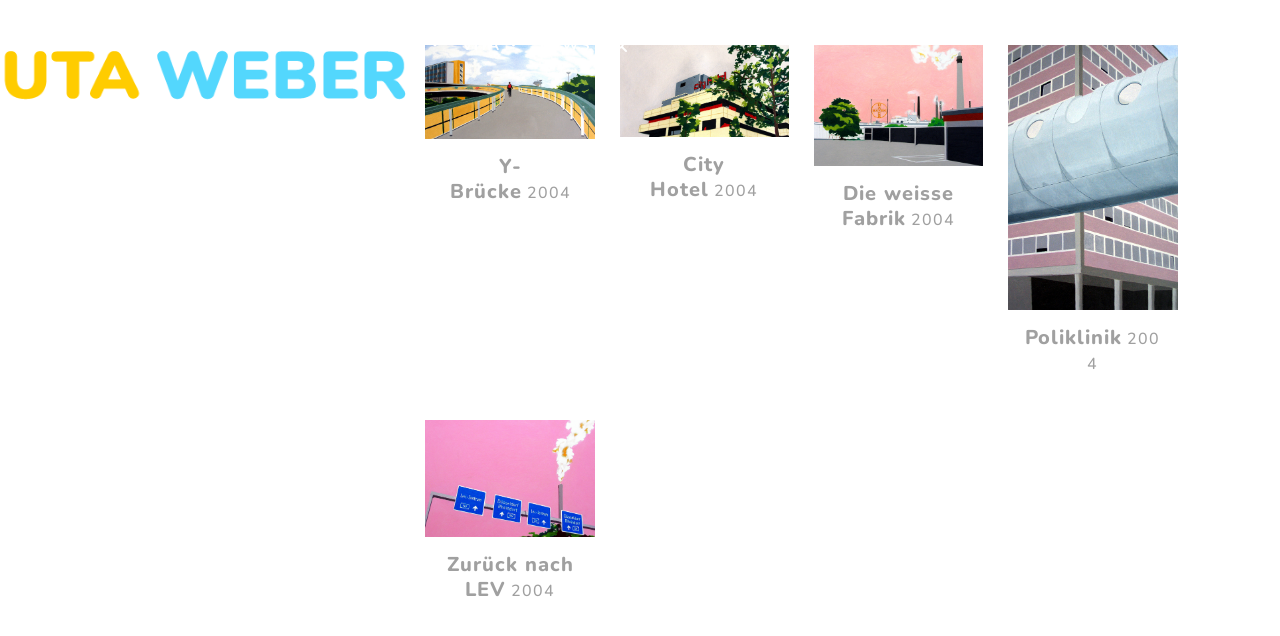

--- FILE ---
content_type: text/html; charset=UTF-8
request_url: https://utaweber.com/portfolio-category/zurueck-nach-lev/
body_size: 9371
content:
<!DOCTYPE html>
<html lang="de" class="wpex-classic-style">
<head>
<meta charset="UTF-8">
<link rel="profile" href="http://gmpg.org/xfn/11">
<meta name='robots' content='index, follow, max-image-preview:large, max-snippet:-1, max-video-preview:-1' />
<meta name="viewport" content="width=device-width, initial-scale=1">

	<!-- This site is optimized with the Yoast SEO plugin v26.6 - https://yoast.com/wordpress/plugins/seo/ -->
	<title>Zurück nach LEV Archive | Uta Weber</title>
	<link rel="canonical" href="https://utaweber.com/portfolio-category/zurueck-nach-lev/" />
	<meta property="og:locale" content="de_DE" />
	<meta property="og:type" content="article" />
	<meta property="og:title" content="Zurück nach LEV Archive | Uta Weber" />
	<meta property="og:url" content="https://utaweber.com/portfolio-category/zurueck-nach-lev/" />
	<meta property="og:site_name" content="Uta Weber" />
	<meta property="og:image" content="https://utaweber.com/wp-content/uploads/2020/03/uta_weber_neu.png" />
	<meta property="og:image:width" content="468" />
	<meta property="og:image:height" content="68" />
	<meta property="og:image:type" content="image/png" />
	<meta name="twitter:card" content="summary_large_image" />
	<script type="application/ld+json" class="yoast-schema-graph">{"@context":"https://schema.org","@graph":[{"@type":"CollectionPage","@id":"https://utaweber.com/portfolio-category/zurueck-nach-lev/","url":"https://utaweber.com/portfolio-category/zurueck-nach-lev/","name":"Zurück nach LEV Archive | Uta Weber","isPartOf":{"@id":"https://utaweber.com/#website"},"primaryImageOfPage":{"@id":"https://utaweber.com/portfolio-category/zurueck-nach-lev/#primaryimage"},"image":{"@id":"https://utaweber.com/portfolio-category/zurueck-nach-lev/#primaryimage"},"thumbnailUrl":"https://utaweber.com/wp-content/uploads/2020/04/05lev-y-bruxxcke.jpg","breadcrumb":{"@id":"https://utaweber.com/portfolio-category/zurueck-nach-lev/#breadcrumb"},"inLanguage":"de"},{"@type":"ImageObject","inLanguage":"de","@id":"https://utaweber.com/portfolio-category/zurueck-nach-lev/#primaryimage","url":"https://utaweber.com/wp-content/uploads/2020/04/05lev-y-bruxxcke.jpg","contentUrl":"https://utaweber.com/wp-content/uploads/2020/04/05lev-y-bruxxcke.jpg","width":1024,"height":567},{"@type":"BreadcrumbList","@id":"https://utaweber.com/portfolio-category/zurueck-nach-lev/#breadcrumb","itemListElement":[{"@type":"ListItem","position":1,"name":"Startseite","item":"https://utaweber.com/"},{"@type":"ListItem","position":2,"name":"Zeichnungen","item":"https://utaweber.com/portfolio-category/zeichnungen/"},{"@type":"ListItem","position":3,"name":"Zurück nach LEV"}]},{"@type":"WebSite","@id":"https://utaweber.com/#website","url":"https://utaweber.com/","name":"Uta Weber","description":"Zeichnungen | Objekte | Installationen","publisher":{"@id":"https://utaweber.com/#/schema/person/5de2beead178c9d7876dd73f703652c8"},"potentialAction":[{"@type":"SearchAction","target":{"@type":"EntryPoint","urlTemplate":"https://utaweber.com/?s={search_term_string}"},"query-input":{"@type":"PropertyValueSpecification","valueRequired":true,"valueName":"search_term_string"}}],"inLanguage":"de"},{"@type":["Person","Organization"],"@id":"https://utaweber.com/#/schema/person/5de2beead178c9d7876dd73f703652c8","name":"Uta Weber","image":{"@type":"ImageObject","inLanguage":"de","@id":"https://utaweber.com/#/schema/person/image/","url":"https://utaweber.com/wp-content/uploads/2020/03/uta_weber_neu.png","contentUrl":"https://utaweber.com/wp-content/uploads/2020/03/uta_weber_neu.png","width":468,"height":68,"caption":"Uta Weber"},"logo":{"@id":"https://utaweber.com/#/schema/person/image/"},"sameAs":["https://www.facebook.com/uta.weber.7","https://www.instagram.com/utaweber/"]}]}</script>
	<!-- / Yoast SEO plugin. -->



<link rel="alternate" type="application/rss+xml" title="Uta Weber &raquo; Feed" href="https://utaweber.com/feed/" />
<link rel="alternate" type="application/rss+xml" title="Uta Weber &raquo; Kommentar-Feed" href="https://utaweber.com/comments/feed/" />
<link rel="alternate" type="application/rss+xml" title="Uta Weber &raquo; Portfolio-Kategorien-Feed für Zurück nach LEV" href="https://utaweber.com/portfolio-category/zurueck-nach-lev/feed/" />
<style id='wp-img-auto-sizes-contain-inline-css'>
img:is([sizes=auto i],[sizes^="auto," i]){contain-intrinsic-size:3000px 1500px}
/*# sourceURL=wp-img-auto-sizes-contain-inline-css */
</style>
<link rel='stylesheet' id='js_composer_front-css' href='https://utaweber.com/wp-content/plugins/js_composer/assets/css/js_composer.min.css?ver=8.0.1' media='all' />
<link rel='stylesheet' id='parent-style-css' href='https://utaweber.com/wp-content/themes/Total/style.css?ver=6.5' media='all' />
<link rel='stylesheet' id='wpex-google-font-nunito-css' href='//utaweber.com/wp-content/uploads/omgf/wpex-google-font-nunito/wpex-google-font-nunito.css?ver=1655188977' media='all' />
<link rel='stylesheet' id='wpex-style-css' href='https://utaweber.com/wp-content/themes/total-child-theme/style.css?ver=6.5' media='all' />
<link rel='stylesheet' id='wpex-mobile-menu-breakpoint-max-css' href='https://utaweber.com/wp-content/themes/Total/assets/css/frontend/breakpoints/max.min.css?ver=6.5' media='only screen and (max-width:959px)' />
<link rel='stylesheet' id='wpex-mobile-menu-breakpoint-min-css' href='https://utaweber.com/wp-content/themes/Total/assets/css/frontend/breakpoints/min.min.css?ver=6.5' media='only screen and (min-width:960px)' />
<link rel='stylesheet' id='vcex-shortcodes-css' href='https://utaweber.com/wp-content/themes/Total/assets/css/frontend/vcex-shortcodes.min.css?ver=6.5' media='all' />
<link rel='stylesheet' id='wpex-wpbakery-css' href='https://utaweber.com/wp-content/themes/Total/assets/css/frontend/wpbakery.min.css?ver=6.5' media='all' />
<script id="wpex-core-js-extra">
var wpex_theme_params = {"selectArrowIcon":"\u003Cspan class=\"wpex-select-arrow__icon wpex-icon--sm wpex-flex wpex-icon\" aria-hidden=\"true\"\u003E\u003Csvg viewBox=\"0 0 24 24\" xmlns=\"http://www.w3.org/2000/svg\"\u003E\u003Crect fill=\"none\" height=\"24\" width=\"24\"/\u003E\u003Cg transform=\"matrix(0, -1, 1, 0, -0.115, 23.885)\"\u003E\u003Cpolygon points=\"17.77,3.77 16,2 6,12 16,22 17.77,20.23 9.54,12\"/\u003E\u003C/g\u003E\u003C/svg\u003E\u003C/span\u003E","customSelects":".widget_categories form,.widget_archive select,.vcex-form-shortcode select","scrollToHash":"1","localScrollFindLinks":"1","localScrollHighlight":"1","localScrollUpdateHash":"1","scrollToHashTimeout":"500","localScrollTargets":"li.local-scroll a, a.local-scroll, .local-scroll-link, .local-scroll-link \u003E a,.sidr-class-local-scroll-link,li.sidr-class-local-scroll \u003E span \u003E a,li.sidr-class-local-scroll \u003E a","scrollToBehavior":"smooth"};
//# sourceURL=wpex-core-js-extra
</script>
<script src="https://utaweber.com/wp-content/themes/Total/assets/js/frontend/core.min.js?ver=6.5" id="wpex-core-js" defer data-wp-strategy="defer"></script>
<script id="wpex-inline-js-after">
!function(){const e=document.querySelector("html"),t=()=>{const t=window.innerWidth-document.documentElement.clientWidth;t&&e.style.setProperty("--wpex-scrollbar-width",`${t}px`)};t(),window.addEventListener("resize",(()=>{t()}))}();
//# sourceURL=wpex-inline-js-after
</script>
<script src="https://utaweber.com/wp-content/themes/Total/assets/js/frontend/search/overlay.min.js?ver=6.5" id="wpex-search-overlay-js" defer data-wp-strategy="defer"></script>
<script id="wpex-sticky-header-js-extra">
var wpex_sticky_header_params = {"breakpoint":"960","mobileSupport":"1","shrink":"1","shrinkOnMobile":"1","shrinkHeight":"50","shrink_speed":".3s","shrink_delay":"1"};
//# sourceURL=wpex-sticky-header-js-extra
</script>
<script src="https://utaweber.com/wp-content/themes/Total/assets/js/frontend/sticky/header.min.js?ver=6.5" id="wpex-sticky-header-js" defer data-wp-strategy="defer"></script>
<script id="wpex-mobile-menu-toggle-js-extra">
var wpex_mobile_menu_toggle_params = {"breakpoint":"959","i18n":{"openSubmenu":"Open submenu of %s","closeSubmenu":"Close submenu of %s"},"openSubmenuIcon":"\u003Cspan class=\"wpex-open-submenu__icon wpex-transition-transform wpex-duration-300 wpex-icon\" aria-hidden=\"true\"\u003E\u003Csvg xmlns=\"http://www.w3.org/2000/svg\" viewBox=\"0 0 448 512\"\u003E\u003Cpath d=\"M201.4 342.6c12.5 12.5 32.8 12.5 45.3 0l160-160c12.5-12.5 12.5-32.8 0-45.3s-32.8-12.5-45.3 0L224 274.7 86.6 137.4c-12.5-12.5-32.8-12.5-45.3 0s-12.5 32.8 0 45.3l160 160z\"/\u003E\u003C/svg\u003E\u003C/span\u003E"};
//# sourceURL=wpex-mobile-menu-toggle-js-extra
</script>
<script src="https://utaweber.com/wp-content/themes/Total/assets/js/frontend/mobile-menu/toggle.min.js?ver=6.5" id="wpex-mobile-menu-toggle-js" defer data-wp-strategy="defer"></script>
<script></script><link rel="https://api.w.org/" href="https://utaweber.com/wp-json/" /><link rel="EditURI" type="application/rsd+xml" title="RSD" href="https://utaweber.com/xmlrpc.php?rsd" />
<meta name="generator" content="WordPress 6.9" />
<link rel="icon" href="https://utaweber.com/wp-content/uploads/2020/04/favicon.png" sizes="32x32"><link rel="shortcut icon" href="https://utaweber.com/wp-content/uploads/2020/04/favicon.png"><style>.recentcomments a{display:inline !important;padding:0 !important;margin:0 !important;}</style><noscript><style>body:not(.content-full-screen) .wpex-vc-row-stretched[data-vc-full-width-init="false"]{visibility:visible;}</style></noscript>		<style id="wp-custom-css">
			/* Custom Styles Uta Weber 2020 *//* Layout */#main{margin-top:45px!important;}/* archivlink */.archivlink a{color:#30b7d6}/* news */.news_single{color:#666666}.news_location{text-transform:none!important;color:#a0a0a0!important;}/* Portfolio */.portfolio-entry-details{background:transparent!important;border:transparent!important;padding:15px;text-align:center;}.year{font-size:80%!important;font-weight:500!important;padding-left:5px;}.year_h3{font-size:15px!important;color:#a0a0a0;}.post-pagination a{color:#e73e07;}.post-pagination-wrap{border-top:transparent;padding:1.538em 0;}.post-pagination .post-next,.post-pagination .post-prev{font-weight:800;text-transform:uppercase;}.post-pagination .post-next .year,.post-pagination .post-prev .year{display:none;}.vcex-blog-entry-details{padding:20px 0;border:transparent;}/* Footer */.footer-box{text-align:center!important;padding-bottom:50px;}#footer-widgets{padding-bottom:50px!important;}		</style>
		<noscript><style> .wpb_animate_when_almost_visible { opacity: 1; }</style></noscript><style data-type="wpex-css" id="wpex-css">/*TYPOGRAPHY*/:root{--wpex-body-font-family:Nunito;--wpex-body-font-size:15px;}:root{--wpex-heading-font-family:Nunito;--wpex-heading-font-weight:800;--wpex-heading-color:#a0a0a0;--wpex-heading-letter-spacing:1px;}:root{--wpex-btn-font-weight:700;--wpex-btn-letter-spacing:2px;--wpex-btn-text-transform:uppercase;}.main-navigation-ul .link-inner{font-weight:700;letter-spacing:1px;text-transform:uppercase;}.main-navigation-ul .sub-menu .link-inner{text-transform:uppercase;}.wpex-mobile-menu,#sidr-main{font-weight:700;}.blog-entry-title.entry-title,.blog-entry-title.entry-title a,.blog-entry-title.entry-title a:hover{font-size:18px;}.blog-entry-excerpt{font-weight:600;}h1,.wpex-h1{font-family:Nunito;font-weight:800;font-size:30px;letter-spacing:2px;text-transform:uppercase;}h3,.wpex-h3{text-transform:uppercase;}#footer-widgets{font-weight:700;letter-spacing:1px;}.footer-widget .widget-title{font-weight:900;font-size:24px;letter-spacing:1px;text-transform:capitalize;}#copyright{font-weight:700;font-size:13px;}#footer-bottom-menu{font-weight:700;font-size:13px;}/*ADVANCED STYLING CSS*/#site-logo .logo-img{max-height:40px;width:auto;}/*CUSTOMIZER STYLING*/:root{--wpex-accent:#30b7d6;--wpex-accent-alt:#30b7d6;--wpex-site-header-shrink-end-height:30px;--wpex-vc-column-inner-margin-bottom:40px;}.page-header.wpex-supports-mods{background-color:#ffffff;border-top-color:#ffffff;border-bottom-color:#ffffff;}#site-scroll-top{background-color:#ffcc00;color:#e73e07;}#site-scroll-top:hover{color:#ffcc00;}:root,.site-boxed.wpex-responsive #wrap{--wpex-container-width:1100px;}#site-header{--wpex-site-header-bg-color:#e73e07;}#site-navigation-wrap{--wpex-main-nav-link-color:#ffffff;--wpex-hover-main-nav-link-color:#ffffff;--wpex-active-main-nav-link-color:#ffffff;--wpex-hover-main-nav-link-color:#ffcc00;--wpex-active-main-nav-link-color:#ffcc00;}#mobile-menu,#mobile-icons-menu{--wpex-link-color:#ffffff;--wpex-hover-link-color:#ffffff;--wpex-hover-link-color:#ffcc00;}.mobile-toggle-nav{background:#e73e07;color:#ffffff;--wpex-link-color:#ffffff;--wpex-hover-link-color:#ffcc00;}.mobile-toggle-nav-ul,.mobile-toggle-nav-ul a{border-color:#e73e07;}.blog-entry{--wpex-entry-left-thumbnail-media-width:30%;--wpex-entry-left-thumbnail-content-width:65%;}#footer{--wpex-surface-1:#08dbf8;background-color:#08dbf8;--wpex-link-color:#ffffff;--wpex-hover-link-color:#ffffff;--wpex-hover-link-color:#000000;}.footer-widget{padding-block-end:10px;}#footer-bottom{background-color:#e73e07;color:#ffffff;--wpex-text-2:#ffffff;--wpex-text-3:#ffffff;--wpex-text-4:#ffffff;--wpex-link-color:#ffffff;--wpex-hover-link-color:#ffffff;--wpex-hover-link-color:#000000;}@media only screen and (max-width:767px){#site-logo .logo-img{max-width:200px;}}</style></head>

<body class="archive tax-portfolio_category term-zurueck-nach-lev term-13 wp-custom-logo wp-embed-responsive wp-theme-Total wp-child-theme-total-child-theme wpex-theme wpex-responsive full-width-main-layout no-composer wpex-live-site wpex-has-primary-bottom-spacing site-full-width content-full-width sidebar-widget-icons hasnt-overlay-header wpex-has-fixed-footer page-header-disabled has-mobile-menu wpex-mobile-toggle-menu-icon_buttons wpex-no-js wpb-js-composer js-comp-ver-8.0.1 vc_responsive">

	
<a href="#content" class="skip-to-content">Skip to content</a>

	
	<span data-ls_id="#site_top" tabindex="-1"></span>
	<div id="outer-wrap" class="wpex-overflow-clip">
		
		
		
		<div id="wrap" class="wpex-clr">

			<div id="site-header-sticky-wrapper" class="wpex-sticky-header-holder not-sticky wpex-print-hidden">	<header id="site-header" class="header-one wpex-z-sticky header-full-width wpex-dropdown-style-minimal-sq wpex-dropdowns-shadow-three fixed-scroll has-sticky-dropshadow shrink-sticky-header anim-shrink-header on-shrink-adjust-height custom-bg dyn-styles wpex-print-hidden wpex-relative wpex-clr">
				<div id="site-header-inner" class="header-one-inner header-padding container wpex-relative wpex-h-100 wpex-py-30 wpex-clr">
<div id="site-logo" class="site-branding header-one-logo logo-padding wpex-flex wpex-items-center wpex-float-left wpex-h-100">
	<div id="site-logo-inner" ><a id="site-logo-link" href="https://utaweber.com/" rel="home" class="main-logo"><img src="https://utaweber.com/wp-content/uploads/2020/03/uta_weber_neu.png" alt="Uta Weber" class="logo-img wpex-h-auto wpex-max-w-100 wpex-align-middle" width="468" height="40" data-no-retina data-skip-lazy fetchpriority="high"></a></div>

</div>

<div id="site-navigation-wrap" class="navbar-style-one navbar-fixed-height navbar-allows-inner-bg navbar-fixed-line-height wpex-stretch-megamenus hide-at-mm-breakpoint wpex-clr wpex-print-hidden">
	<nav id="site-navigation" class="navigation main-navigation main-navigation-one wpex-clr" aria-label="Main menu"><ul id="menu-hauptmernu" class="main-navigation-ul dropdown-menu wpex-dropdown-menu wpex-dropdown-menu--onhover"><li id="menu-item-44" class="menu-item menu-item-type-post_type menu-item-object-page menu-item-has-children menu-item-44 dropdown"><a href="https://utaweber.com/zeichnungen/"><span class="link-inner">Zeichnungen <span class="nav-arrow top-level"><span class="nav-arrow__icon wpex-icon wpex-icon--xs" aria-hidden="true"><svg xmlns="http://www.w3.org/2000/svg" viewBox="0 0 448 512"><path d="M201.4 342.6c12.5 12.5 32.8 12.5 45.3 0l160-160c12.5-12.5 12.5-32.8 0-45.3s-32.8-12.5-45.3 0L224 274.7 86.6 137.4c-12.5-12.5-32.8-12.5-45.3 0s-12.5 32.8 0 45.3l160 160z"/></svg></span></span></span></a>
<ul class="sub-menu">
	<li id="menu-item-265" class="menu-item menu-item-type-post_type menu-item-object-page menu-item-265"><a href="https://utaweber.com/zeichnungen/hierhin-und-dorthin/"><span class="link-inner">Hierhin und dorthin</span></a></li>
	<li id="menu-item-267" class="menu-item menu-item-type-post_type menu-item-object-page menu-item-267"><a href="https://utaweber.com/zeichnungen/prinzeninselbilder/"><span class="link-inner">Prinzeninselbilder</span></a></li>
	<li id="menu-item-268" class="menu-item menu-item-type-post_type menu-item-object-page menu-item-268"><a href="https://utaweber.com/zeichnungen/unter-stieren/"><span class="link-inner">Unter Stieren</span></a></li>
	<li id="menu-item-271" class="menu-item menu-item-type-post_type menu-item-object-page menu-item-271"><a href="https://utaweber.com/zeichnungen/zeitlos/"><span class="link-inner">Zeitlos</span></a></li>
	<li id="menu-item-269" class="menu-item menu-item-type-post_type menu-item-object-page menu-item-269"><a href="https://utaweber.com/zeichnungen/untergrund/"><span class="link-inner">Untergrund</span></a></li>
	<li id="menu-item-264" class="menu-item menu-item-type-post_type menu-item-object-page menu-item-264"><a href="https://utaweber.com/zeichnungen/glueck/"><span class="link-inner">Glück</span></a></li>
	<li id="menu-item-272" class="menu-item menu-item-type-post_type menu-item-object-page menu-item-272"><a href="https://utaweber.com/zeichnungen/zurueck-nach-lev/"><span class="link-inner">Zurück nach LEV</span></a></li>
	<li id="menu-item-266" class="menu-item menu-item-type-post_type menu-item-object-page menu-item-266"><a href="https://utaweber.com/zeichnungen/portraits/"><span class="link-inner">Portraits</span></a></li>
	<li id="menu-item-270" class="menu-item menu-item-type-post_type menu-item-object-page menu-item-270"><a href="https://utaweber.com/zeichnungen/wirklichkeiten/"><span class="link-inner">Wirklichkeiten</span></a></li>
</ul>
</li>
<li id="menu-item-43" class="menu-item menu-item-type-post_type menu-item-object-page menu-item-has-children menu-item-43 dropdown"><a href="https://utaweber.com/objekte/"><span class="link-inner">Objekte <span class="nav-arrow top-level"><span class="nav-arrow__icon wpex-icon wpex-icon--xs" aria-hidden="true"><svg xmlns="http://www.w3.org/2000/svg" viewBox="0 0 448 512"><path d="M201.4 342.6c12.5 12.5 32.8 12.5 45.3 0l160-160c12.5-12.5 12.5-32.8 0-45.3s-32.8-12.5-45.3 0L224 274.7 86.6 137.4c-12.5-12.5-32.8-12.5-45.3 0s-12.5 32.8 0 45.3l160 160z"/></svg></span></span></span></a>
<ul class="sub-menu">
	<li id="menu-item-274" class="menu-item menu-item-type-post_type menu-item-object-page menu-item-274"><a href="https://utaweber.com/objekte/bonbon/"><span class="link-inner">BonBon</span></a></li>
	<li id="menu-item-277" class="menu-item menu-item-type-post_type menu-item-object-page menu-item-277"><a href="https://utaweber.com/objekte/drops/"><span class="link-inner">Drops</span></a></li>
	<li id="menu-item-280" class="menu-item menu-item-type-post_type menu-item-object-page menu-item-280"><a href="https://utaweber.com/objekte/pills/"><span class="link-inner">Pills</span></a></li>
	<li id="menu-item-273" class="menu-item menu-item-type-post_type menu-item-object-page menu-item-273"><a href="https://utaweber.com/objekte/blobs/"><span class="link-inner">Blob</span></a></li>
	<li id="menu-item-279" class="menu-item menu-item-type-post_type menu-item-object-page menu-item-279"><a href="https://utaweber.com/objekte/dots/"><span class="link-inner">Dot</span></a></li>
	<li id="menu-item-278" class="menu-item menu-item-type-post_type menu-item-object-page menu-item-278"><a href="https://utaweber.com/objekte/jewel-uta-weber/"><span class="link-inner">Jewel</span></a></li>
	<li id="menu-item-276" class="menu-item menu-item-type-post_type menu-item-object-page menu-item-276"><a href="https://utaweber.com/objekte/blink/"><span class="link-inner">Blink</span></a></li>
	<li id="menu-item-3852" class="menu-item menu-item-type-post_type menu-item-object-page menu-item-3852"><a href="https://utaweber.com/objekte/flow/"><span class="link-inner">Flow</span></a></li>
	<li id="menu-item-3851" class="menu-item menu-item-type-post_type menu-item-object-page menu-item-3851"><a href="https://utaweber.com/objekte/spots/"><span class="link-inner">Spots</span></a></li>
	<li id="menu-item-4939" class="menu-item menu-item-type-post_type menu-item-object-page menu-item-4939"><a href="https://utaweber.com/objekte/items/"><span class="link-inner">Item</span></a></li>
	<li id="menu-item-5024" class="menu-item menu-item-type-post_type menu-item-object-page menu-item-5024"><a href="https://utaweber.com/objekte/bubbles-uta-weber/"><span class="link-inner">Bubbles</span></a></li>
</ul>
</li>
<li id="menu-item-42" class="menu-item menu-item-type-post_type menu-item-object-page menu-item-has-children menu-item-42 dropdown"><a href="https://utaweber.com/installationen/"><span class="link-inner">Installationen <span class="nav-arrow top-level"><span class="nav-arrow__icon wpex-icon wpex-icon--xs" aria-hidden="true"><svg xmlns="http://www.w3.org/2000/svg" viewBox="0 0 448 512"><path d="M201.4 342.6c12.5 12.5 32.8 12.5 45.3 0l160-160c12.5-12.5 12.5-32.8 0-45.3s-32.8-12.5-45.3 0L224 274.7 86.6 137.4c-12.5-12.5-32.8-12.5-45.3 0s-12.5 32.8 0 45.3l160 160z"/></svg></span></span></span></a>
<ul class="sub-menu">
	<li id="menu-item-260" class="menu-item menu-item-type-post_type menu-item-object-page menu-item-260"><a href="https://utaweber.com/installationen/lots-of-dots/"><span class="link-inner">Lots of dots</span></a></li>
	<li id="menu-item-259" class="menu-item menu-item-type-post_type menu-item-object-page menu-item-259"><a href="https://utaweber.com/installationen/homeimprovement/"><span class="link-inner">Homeimprovement</span></a></li>
	<li id="menu-item-261" class="menu-item menu-item-type-post_type menu-item-object-page menu-item-261"><a href="https://utaweber.com/installationen/wandinstallationen/"><span class="link-inner">Wandinstallation</span></a></li>
</ul>
</li>
<li id="menu-item-432" class="menu-item menu-item-type-post_type menu-item-object-page menu-item-has-children menu-item-432 dropdown"><a href="https://utaweber.com/vita-2/"><span class="link-inner">Vita <span class="nav-arrow top-level"><span class="nav-arrow__icon wpex-icon wpex-icon--xs" aria-hidden="true"><svg xmlns="http://www.w3.org/2000/svg" viewBox="0 0 448 512"><path d="M201.4 342.6c12.5 12.5 32.8 12.5 45.3 0l160-160c12.5-12.5 12.5-32.8 0-45.3s-32.8-12.5-45.3 0L224 274.7 86.6 137.4c-12.5-12.5-32.8-12.5-45.3 0s-12.5 32.8 0 45.3l160 160z"/></svg></span></span></span></a>
<ul class="sub-menu">
	<li id="menu-item-433" class="menu-item menu-item-type-post_type menu-item-object-page menu-item-433"><a href="https://utaweber.com/ausstellungen/"><span class="link-inner">Ausstellungen</span></a></li>
</ul>
</li>
<li id="menu-item-1628" class="menu-item menu-item-type-post_type menu-item-object-page current_page_parent menu-item-1628"><a href="https://utaweber.com/news/"><span class="link-inner">News</span></a></li>
<li class="search-toggle-li menu-item wpex-menu-extra no-icon-margin"><a href="#" class="site-search-toggle search-overlay-toggle" role="button" aria-expanded="false" aria-controls="wpex-searchform-overlay" aria-label="Search"><span class="link-inner"><span class="wpex-menu-search-text wpex-hidden">Suche</span><span class="wpex-menu-search-icon wpex-icon" aria-hidden="true"><svg xmlns="http://www.w3.org/2000/svg" viewBox="0 0 512 512"><path d="M416 208c0 45.9-14.9 88.3-40 122.7L502.6 457.4c12.5 12.5 12.5 32.8 0 45.3s-32.8 12.5-45.3 0L330.7 376c-34.4 25.2-76.8 40-122.7 40C93.1 416 0 322.9 0 208S93.1 0 208 0S416 93.1 416 208zM208 352a144 144 0 1 0 0-288 144 144 0 1 0 0 288z"/></svg></span></span></a></li></ul></nav>
</div>


<div id="mobile-menu" class="wpex-mobile-menu-toggle show-at-mm-breakpoint wpex-flex wpex-items-center wpex-absolute wpex-top-50 -wpex-translate-y-50 wpex-right-0">
	<div class="wpex-inline-flex wpex-items-center"><a href="#" class="mobile-menu-toggle" role="button" aria-expanded="false"><span class="mobile-menu-toggle__icon wpex-flex"><span class="wpex-hamburger-icon wpex-hamburger-icon--inactive wpex-hamburger-icon--animate" aria-hidden="true"><span></span></span></span><span class="screen-reader-text" data-open-text>Open mobile menu</span><span class="screen-reader-text" data-open-text>Close mobile menu</span></a></div>
</div>

</div>
			</header>
</div>
			
			<main id="main" class="site-main wpex-clr">

				
<div id="content-wrap"  class="container wpex-clr">

	
	<div id="primary" class="content-area wpex-clr">

		
		<div id="content" class="site-content wpex-clr">

			
			
<div id="portfolio-entries" class="wpex-row portfolio-fit-rows wpex-clr">
<article id="post-818" class="portfolio-entry loop-archive col span_1_of_4 col-1 post-818 portfolio type-portfolio status-publish has-post-thumbnail hentry portfolio_category-zeichnungen portfolio_category-zurueck-nach-lev entry has-media">
			<div class="portfolio-entry-inner wpex-last-mb-0 wpex-clr">
			
	<div class="portfolio-entry-media entry-media wpex-relative">
<a href="https://utaweber.com/portfolio-item/y-bruecke2004/" title="Y-Brücke2004" class="portfolio-entry-media-link">
	<img width="1024" height="567" src="https://utaweber.com/wp-content/uploads/2020/04/05lev-y-bruxxcke.jpg" class="portfolio-entry-media-img portfolio-entry-img wpex-align-middle" alt="" loading="lazy" decoding="async" srcset="https://utaweber.com/wp-content/uploads/2020/04/05lev-y-bruxxcke.jpg 1024w, https://utaweber.com/wp-content/uploads/2020/04/05lev-y-bruxxcke-300x166.jpg 300w, https://utaweber.com/wp-content/uploads/2020/04/05lev-y-bruxxcke-768x425.jpg 768w" sizes="auto, (max-width: 1024px) 100vw, 1024px" />		</a>

</div>

			
<div class="portfolio-entry-details wpex-boxed wpex-last-mb-0 wpex-clr">
	
<h2 class="portfolio-entry-title entry-title wpex-mb-5"><a href="https://utaweber.com/portfolio-item/y-bruecke2004/">Y-Brücke<span class="year">2004</span></a></h2>	
<div class="portfolio-entry-excerpt wpex-my-15 wpex-last-mb-0 wpex-text-pretty"></div></div>		</div>
	</article>
<article id="post-816" class="portfolio-entry loop-archive col span_1_of_4 col-2 post-816 portfolio type-portfolio status-publish has-post-thumbnail hentry portfolio_category-zeichnungen portfolio_category-zurueck-nach-lev entry has-media">
			<div class="portfolio-entry-inner wpex-last-mb-0 wpex-clr">
			
	<div class="portfolio-entry-media entry-media wpex-relative">
<a href="https://utaweber.com/portfolio-item/city-hotel2004/" title="City Hotel2004" class="portfolio-entry-media-link">
	<img width="1024" height="555" src="https://utaweber.com/wp-content/uploads/2020/04/04lev-cityhotel.jpg" class="portfolio-entry-media-img portfolio-entry-img wpex-align-middle" alt="" loading="lazy" decoding="async" srcset="https://utaweber.com/wp-content/uploads/2020/04/04lev-cityhotel.jpg 1024w, https://utaweber.com/wp-content/uploads/2020/04/04lev-cityhotel-300x163.jpg 300w, https://utaweber.com/wp-content/uploads/2020/04/04lev-cityhotel-768x416.jpg 768w" sizes="auto, (max-width: 1024px) 100vw, 1024px" />		</a>

</div>

			
<div class="portfolio-entry-details wpex-boxed wpex-last-mb-0 wpex-clr">
	
<h2 class="portfolio-entry-title entry-title wpex-mb-5"><a href="https://utaweber.com/portfolio-item/city-hotel2004/">City Hotel<span class="year">2004</span></a></h2>	
<div class="portfolio-entry-excerpt wpex-my-15 wpex-last-mb-0 wpex-text-pretty"></div></div>		</div>
	</article>
<article id="post-814" class="portfolio-entry loop-archive col span_1_of_4 col-3 post-814 portfolio type-portfolio status-publish has-post-thumbnail hentry portfolio_category-zeichnungen portfolio_category-zurueck-nach-lev entry has-media">
			<div class="portfolio-entry-inner wpex-last-mb-0 wpex-clr">
			
	<div class="portfolio-entry-media entry-media wpex-relative">
<a href="https://utaweber.com/portfolio-item/die-weisse-fabrik2004/" title="Die weisse Fabrik2004" class="portfolio-entry-media-link">
	<img width="1024" height="735" src="https://utaweber.com/wp-content/uploads/2020/04/03lev-fabrik.jpg" class="portfolio-entry-media-img portfolio-entry-img wpex-align-middle" alt="" loading="lazy" decoding="async" srcset="https://utaweber.com/wp-content/uploads/2020/04/03lev-fabrik.jpg 1024w, https://utaweber.com/wp-content/uploads/2020/04/03lev-fabrik-300x215.jpg 300w, https://utaweber.com/wp-content/uploads/2020/04/03lev-fabrik-768x551.jpg 768w" sizes="auto, (max-width: 1024px) 100vw, 1024px" />		</a>

</div>

			
<div class="portfolio-entry-details wpex-boxed wpex-last-mb-0 wpex-clr">
	
<h2 class="portfolio-entry-title entry-title wpex-mb-5"><a href="https://utaweber.com/portfolio-item/die-weisse-fabrik2004/">Die weisse Fabrik<span class="year">2004</span></a></h2>	
<div class="portfolio-entry-excerpt wpex-my-15 wpex-last-mb-0 wpex-text-pretty"></div></div>		</div>
	</article>
<article id="post-812" class="portfolio-entry loop-archive col span_1_of_4 col-4 post-812 portfolio type-portfolio status-publish has-post-thumbnail hentry portfolio_category-zeichnungen portfolio_category-zurueck-nach-lev entry has-media">
			<div class="portfolio-entry-inner wpex-last-mb-0 wpex-clr">
			
	<div class="portfolio-entry-media entry-media wpex-relative">
<a href="https://utaweber.com/portfolio-item/poliklinik2004/" title="Poliklinik2004" class="portfolio-entry-media-link">
	<img width="511" height="800" src="https://utaweber.com/wp-content/uploads/2020/04/02lev-poliklinik.jpg" class="portfolio-entry-media-img portfolio-entry-img wpex-align-middle" alt="" loading="lazy" decoding="async" srcset="https://utaweber.com/wp-content/uploads/2020/04/02lev-poliklinik.jpg 511w, https://utaweber.com/wp-content/uploads/2020/04/02lev-poliklinik-192x300.jpg 192w" sizes="auto, (max-width: 511px) 100vw, 511px" />		</a>

</div>

			
<div class="portfolio-entry-details wpex-boxed wpex-last-mb-0 wpex-clr">
	
<h2 class="portfolio-entry-title entry-title wpex-mb-5"><a href="https://utaweber.com/portfolio-item/poliklinik2004/">Poliklinik<span class="year">2004</span></a></h2>	
<div class="portfolio-entry-excerpt wpex-my-15 wpex-last-mb-0 wpex-text-pretty"></div></div>		</div>
	</article>
<article id="post-803" class="portfolio-entry loop-archive col span_1_of_4 col-1 post-803 portfolio type-portfolio status-publish has-post-thumbnail hentry portfolio_category-zeichnungen portfolio_category-zurueck-nach-lev entry has-media">
			<div class="portfolio-entry-inner wpex-last-mb-0 wpex-clr">
			
	<div class="portfolio-entry-media entry-media wpex-relative">
<a href="https://utaweber.com/portfolio-item/zurueck-nach-lev2004/" title="Zurück nach LEV2004" class="portfolio-entry-media-link">
	<img width="1024" height="707" src="https://utaweber.com/wp-content/uploads/2020/04/01lev-levzentrum.jpg" class="portfolio-entry-media-img portfolio-entry-img wpex-align-middle" alt="" loading="lazy" decoding="async" srcset="https://utaweber.com/wp-content/uploads/2020/04/01lev-levzentrum.jpg 1024w, https://utaweber.com/wp-content/uploads/2020/04/01lev-levzentrum-300x207.jpg 300w, https://utaweber.com/wp-content/uploads/2020/04/01lev-levzentrum-768x530.jpg 768w" sizes="auto, (max-width: 1024px) 100vw, 1024px" />		</a>

</div>

			
<div class="portfolio-entry-details wpex-boxed wpex-last-mb-0 wpex-clr">
	
<h2 class="portfolio-entry-title entry-title wpex-mb-5"><a href="https://utaweber.com/portfolio-item/zurueck-nach-lev2004/">Zurück nach LEV<span class="year">2004</span></a></h2>	
<div class="portfolio-entry-excerpt wpex-my-15 wpex-last-mb-0 wpex-text-pretty"></div></div>		</div>
	</article>
</div>
			
		</div>

	
	</div>

	
</div>


			
		</main>

		
		


	
		<footer id="footer" class="site-footer wpex-surface-dark wpex-link-decoration-vars-none wpex-print-hidden">

			
			<div id="footer-inner" class="site-footer-inner container wpex-pt-40 wpex-clr">
<div id="footer-widgets" class="wpex-row wpex-clr single-col-footer gap-30">
		<div class="footer-box span_1_of_1 col col-1"><div id="custom_html-5" class="widget_text footer-widget widget wpex-pb-40 wpex-clr widget_custom_html"><div class='widget-title wpex-heading wpex-text-md wpex-mb-20 wpex-text-center'>UTA WEBER</div><div class="textwidget custom-html-widget"><p><a href="tel:+436644803771"> +43 (0)664 / 480 377 1</a><br>
<a href="mailto:kontakt@utaweber.com" class="vcex-icon-link">kontakt@utaweber.com</a></p></div></div><div id="custom_html-4" class="widget_text footer-widget widget wpex-pb-40 wpex-clr widget_custom_html"><div class="textwidget custom-html-widget"><a href="tel:+436644803771" class="vcex-icon-link"><div class="vcex-icon-wrap" style="font-size:20px;color:#ffffff;background-color:#e50414;border-radius:20px;height:40px;line-height:40px;width:40px;margin-right:15px"><span class="wpex-icon" aria-hidden="true"><svg xmlns="http://www.w3.org/2000/svg" viewBox="0 0 512 512"><path d="M164.9 24.6c-7.7-18.6-28-28.5-47.4-23.2l-88 24C12.1 30.2 0 46 0 64C0 311.4 200.6 512 448 512c18 0 33.8-12.1 38.6-29.5l24-88c5.3-19.4-4.6-39.7-23.2-47.4l-96-40c-16.3-6.8-35.2-2.1-46.3 11.6L304.7 368C234.3 334.7 177.3 277.7 144 207.3L193.3 167c13.7-11.2 18.4-30 11.6-46.3l-40-96z"/></svg></span></div></a>
<a href="mailto:kontakt@utaweber.com" class="vcex-icon-link"><div class="vcex-icon-wrap" style="font-size:20px;color:#ffffff;background-color:#7c8276;border-radius:20px;height:40px;line-height:40px;width:40px;margin-right:15px"><span class="wpex-icon" aria-hidden="true"><svg xmlns="http://www.w3.org/2000/svg" viewBox="0 0 512 512"><path d="M48 64C21.5 64 0 85.5 0 112c0 15.1 7.1 29.3 19.2 38.4L236.8 313.6c11.4 8.5 27 8.5 38.4 0L492.8 150.4c12.1-9.1 19.2-23.3 19.2-38.4c0-26.5-21.5-48-48-48H48zM0 176V384c0 35.3 28.7 64 64 64H448c35.3 0 64-28.7 64-64V176L294.4 339.2c-22.8 17.1-54 17.1-76.8 0L0 176z"/></svg></span></div></a>
<a href="https://wa.me/436644803771" target="_blank" class="vcex-icon-link"><div class="vcex-icon-wrap" style="font-size:20px;color:#ffffff;background-color:#57bb63;border-radius:20px;height:40px;line-height:40px;width:40px;margin-right:15px"><span class="wpex-icon" aria-hidden="true"><svg xmlns="http://www.w3.org/2000/svg" viewBox="0 0 448 512"><path d="M380.9 97.1C339 55.1 283.2 32 223.9 32c-122.4 0-222 99.6-222 222 0 39.1 10.2 77.3 29.6 111L0 480l117.7-30.9c32.4 17.7 68.9 27 106.1 27h.1c122.3 0 224.1-99.6 224.1-222 0-59.3-25.2-115-67.1-157zm-157 341.6c-33.2 0-65.7-8.9-94-25.7l-6.7-4-69.8 18.3L72 359.2l-4.4-7c-18.5-29.4-28.2-63.3-28.2-98.2 0-101.7 82.8-184.5 184.6-184.5 49.3 0 95.6 19.2 130.4 54.1 34.8 34.9 56.2 81.2 56.1 130.5 0 101.8-84.9 184.6-186.6 184.6zm101.2-138.2c-5.5-2.8-32.8-16.2-37.9-18-5.1-1.9-8.8-2.8-12.5 2.8-3.7 5.6-14.3 18-17.6 21.8-3.2 3.7-6.5 4.2-12 1.4-32.6-16.3-54-29.1-75.5-66-5.7-9.8 5.7-9.1 16.3-30.3 1.8-3.7 .9-6.9-.5-9.7-1.4-2.8-12.5-30.1-17.1-41.2-4.5-10.8-9.1-9.3-12.5-9.5-3.2-.2-6.9-.2-10.6-.2-3.7 0-9.7 1.4-14.8 6.9-5.1 5.6-19.4 19-19.4 46.3 0 27.3 19.9 53.7 22.6 57.4 2.8 3.7 39.1 59.7 94.8 83.8 35.2 15.2 49 16.5 66.6 13.9 10.7-1.6 32.8-13.4 37.4-26.4 4.6-13 4.6-24.1 3.2-26.4-1.3-2.5-5-3.9-10.5-6.6z"/></svg></span></div></a>
<a href="https://www.facebook.com/uta.weber.7" target="_blank" class="vcex-icon-link"><div class="vcex-icon-wrap" style="font-size:20px;color:#ffffff;background-color:#495fa8;border-radius:20px;height:40px;line-height:40px;width:40px;margin-right:15px"><span class="wpex-icon" aria-hidden="true"><svg xmlns="http://www.w3.org/2000/svg" viewBox="0 0 320 512"><path d="M80 299.3V512H196V299.3h86.5l18-97.8H196V166.9c0-51.7 20.3-71.5 72.7-71.5c16.3 0 29.4 .4 37 1.2V7.9C291.4 4 256.4 0 236.2 0C129.3 0 80 50.5 80 159.4v42.1H14v97.8H80z"/></svg></span></div></a>
<a href="https://www.instagram.com/utaweber/" target="_blank" class="vcex-icon-link"><div class="vcex-icon-wrap" style="font-size:20px;color:#ffffff;background-color:#d92b9e;border-radius:20px;height:40px;line-height:40px;width:40px;"><span class="wpex-icon" aria-hidden="true"><svg xmlns="http://www.w3.org/2000/svg" viewBox="0 0 448 512"><path d="M224.1 141c-63.6 0-114.9 51.3-114.9 114.9s51.3 114.9 114.9 114.9S339 319.5 339 255.9 287.7 141 224.1 141zm0 189.6c-41.1 0-74.7-33.5-74.7-74.7s33.5-74.7 74.7-74.7 74.7 33.5 74.7 74.7-33.6 74.7-74.7 74.7zm146.4-194.3c0 14.9-12 26.8-26.8 26.8-14.9 0-26.8-12-26.8-26.8s12-26.8 26.8-26.8 26.8 12 26.8 26.8zm76.1 27.2c-1.7-35.9-9.9-67.7-36.2-93.9-26.2-26.2-58-34.4-93.9-36.2-37-2.1-147.9-2.1-184.9 0-35.8 1.7-67.6 9.9-93.9 36.1s-34.4 58-36.2 93.9c-2.1 37-2.1 147.9 0 184.9 1.7 35.9 9.9 67.7 36.2 93.9s58 34.4 93.9 36.2c37 2.1 147.9 2.1 184.9 0 35.9-1.7 67.7-9.9 93.9-36.2 26.2-26.2 34.4-58 36.2-93.9 2.1-37 2.1-147.8 0-184.8zM398.8 388c-7.8 19.6-22.9 34.7-42.6 42.6-29.5 11.7-99.5 9-132.1 9s-102.7 2.6-132.1-9c-19.6-7.8-34.7-22.9-42.6-42.6-11.7-29.5-9-99.5-9-132.1s-2.6-102.7 9-132.1c7.8-19.6 22.9-34.7 42.6-42.6 29.5-11.7 99.5-9 132.1-9s102.7-2.6 132.1 9c19.6 7.8 34.7 22.9 42.6 42.6 11.7 29.5 9 99.5 9 132.1s2.7 102.7-9 132.1z"/></svg></span></div></a></div></div></div>

	</div>
</div>

			
		</footer>

	




	<div id="footer-bottom" class="wpex-py-20 wpex-text-sm wpex-surface-dark wpex-bg-gray-900 wpex-text-center wpex-md-text-left wpex-print-hidden">

		
		<div id="footer-bottom-inner" class="container"><div class="footer-bottom-flex wpex-flex wpex-flex-col wpex-gap-10 wpex-md-flex-row wpex-md-justify-between wpex-md-items-center">

<div id="copyright" class="wpex-last-mb-0">© Copyright 2020, Uta Weber | Alle Rechte vorbehalten.</div>

<nav id="footer-bottom-menu"  aria-label="Footer menu"><div class="menu-footermenu-container"><ul id="menu-footermenu" class="menu wpex-flex wpex-flex-wrap wpex-gap-x-20 wpex-gap-y-5 wpex-m-0 wpex-list-none wpex-justify-center wpex-md-justify-end"><li id="menu-item-46" class="menu-item menu-item-type-post_type menu-item-object-page menu-item-46"><a href="https://utaweber.com/datenschutz/">Datenschutz</a></li>
<li id="menu-item-45" class="menu-item menu-item-type-post_type menu-item-object-page menu-item-45"><a href="https://utaweber.com/impressum/">Impressum</a></li>
</ul></div></nav>
</div></div>

		
	</div>



	</div>

	
	
</div>


<a href="#top" id="site-scroll-top" class="wpex-z-popover wpex-flex wpex-items-center wpex-justify-center wpex-fixed wpex-rounded-full wpex-text-center wpex-box-content wpex-transition-all wpex-duration-200 wpex-bottom-0 wpex-right-0 wpex-mr-25 wpex-mb-25 wpex-no-underline wpex-print-hidden wpex-surface-2 wpex-text-4 wpex-hover-bg-accent wpex-invisible wpex-opacity-0"><span class="wpex-flex wpex-icon" aria-hidden="true"><svg xmlns="http://www.w3.org/2000/svg" viewBox="0 0 512 512"><path d="M233.4 105.4c12.5-12.5 32.8-12.5 45.3 0l192 192c12.5 12.5 12.5 32.8 0 45.3s-32.8 12.5-45.3 0L256 173.3 86.6 342.6c-12.5 12.5-32.8 12.5-45.3 0s-12.5-32.8 0-45.3l192-192z"/></svg></span><span class="screen-reader-text">An den Anfang scrollen</span></a>


<div id="wpex-searchform-overlay" class="header-searchform-wrap wpex-fs-overlay wpex-fixed wpex-inset-0 wpex-z-modal wpex-duration-400 wpex-text-white wpex-invisible wpex-opacity-0">
	<button class="wpex-fs-overlay__close wpex-close wpex-unstyled-button wpex-block wpex-fixed wpex-top-0 wpex-right-0 wpex-mr-20 wpex-mt-20 wpex-text-5xl" aria-label="Suche schließen"><span class="wpex-close__icon wpex-flex wpex-icon wpex-icon--sm" aria-hidden="true"><svg xmlns="http://www.w3.org/2000/svg" viewBox="0 0 24 24"><path d="M0 0h24v24H0V0z" fill="none"/><path d="M19 6.41L17.59 5 12 10.59 6.41 5 5 6.41 10.59 12 5 17.59 6.41 19 12 13.41 17.59 19 19 17.59 13.41 12 19 6.41z"/></svg></span></button>
	<div class="wpex-fs-overlay__inner wpex-inner wpex-scale wpex-relative wpex-top-50 wpex-max-w-100 wpex-mx-auto wpex-px-20">
				<div class="wpex-fs-overlay__title wpex-title wpex-hidden wpex-mb-15">Suche</div>
		
<form role="search" method="get" class="searchform searchform--overlay wpex-relative" action="https://utaweber.com/" autocomplete="off">
	<label for="searchform-input-697ea509d874c" class="searchform-label screen-reader-text">Search</label>
	<input id="searchform-input-697ea509d874c" type="search" class="searchform-input wpex-unstyled-input wpex-relative wpex-flex wpex-w-100 wpex-outline-0 wpex-font-light wpex-text-left wpex-leading-normal wpex-py-15 wpex-pl-20 wpex-pr-50 wpex-leading-none" name="s" placeholder="Type then hit enter to search&hellip;" required>
			<button type="submit" class="searchform-submit wpex-unstyled-button wpex-absolute wpex-top-50 wpex-right-0 wpex-mr-25 -wpex-translate-y-50" aria-label="Submit search"><span class="wpex-icon" aria-hidden="true"><svg xmlns="http://www.w3.org/2000/svg" viewBox="0 0 512 512"><path d="M416 208c0 45.9-14.9 88.3-40 122.7L502.6 457.4c12.5 12.5 12.5 32.8 0 45.3s-32.8 12.5-45.3 0L330.7 376c-34.4 25.2-76.8 40-122.7 40C93.1 416 0 322.9 0 208S93.1 0 208 0S416 93.1 416 208zM208 352a144 144 0 1 0 0-288 144 144 0 1 0 0 288z"/></svg></span></button>
</form>
			</div>
</div>

<nav class="mobile-toggle-nav wpex-mobile-menu mobile-toggle-nav--animate wpex-surface-1 wpex-hidden wpex-text-2 wpex-togglep-absolute wpex-absolute wpex-top-100 wpex-left-0 wpex-w-100 wpex-z-dropdown" aria-label="Mobile menu" data-wpex-append-to="#site-header">
	<div class="mobile-toggle-nav-inner container wpex-overflow-y-auto wpex-hide-scrollbar wpex-overscroll-contain">
				<ul class="mobile-toggle-nav-ul wpex-h-auto wpex-leading-inherit wpex-list-none wpex-my-0 wpex-mx-auto"></ul>
		<div class="mobile-toggle-nav-search">
<div id="mobile-menu-search" class="wpex-relative wpex-pb-20">
	<form method="get" action="https://utaweber.com/" class="mobile-menu-searchform wpex-flex">
		<label for="mobile-menu-search-input" class="screen-reader-text">Search</label>
		<input id="mobile-menu-search-input" class="mobile-menu-searchform__input wpex-w-100 wpex-rounded-0 wpex-py-0 wpex-px-10 wpex-outline-0 wpex-border wpex-border-solid wpex-border-main wpex-bg-white wpex-text-gray-800 wpex-shadow-none wpex-text-1em wpex-unstyled-input wpex-leading-relaxed" type="search" name="s" autocomplete="off" placeholder="Suche" required>
						<button type="submit" class="mobile-menu-searchform__submit searchform-submit theme-button wpex-rounded-0 wpex-p-0 wpex-tracking-normal wpex-flex-shrink-0 wpex-text-1em" aria-label="Submit search"><span class="wpex-icon" aria-hidden="true"><svg xmlns="http://www.w3.org/2000/svg" viewBox="0 0 512 512"><path d="M416 208c0 45.9-14.9 88.3-40 122.7L502.6 457.4c12.5 12.5 12.5 32.8 0 45.3s-32.8 12.5-45.3 0L330.7 376c-34.4 25.2-76.8 40-122.7 40C93.1 416 0 322.9 0 208S93.1 0 208 0S416 93.1 416 208zM208 352a144 144 0 1 0 0-288 144 144 0 1 0 0 288z"/></svg></span></button>
	</form>
</div>
</div>			</div>
</nav>

<script type="speculationrules">
{"prefetch":[{"source":"document","where":{"and":[{"href_matches":"/*"},{"not":{"href_matches":["/wp-*.php","/wp-admin/*","/wp-content/uploads/*","/wp-content/*","/wp-content/plugins/*","/wp-content/themes/total-child-theme/*","/wp-content/themes/Total/*","/*\\?(.+)"]}},{"not":{"selector_matches":"a[rel~=\"nofollow\"]"}},{"not":{"selector_matches":".no-prefetch, .no-prefetch a"}}]},"eagerness":"conservative"}]}
</script>
<script></script>
</body>
</html>


--- FILE ---
content_type: text/css
request_url: https://utaweber.com/wp-content/uploads/omgf/wpex-google-font-nunito/wpex-google-font-nunito.css?ver=1655188977
body_size: 244
content:
/**
 * Auto Generated by OMGF
 * @author: Daan van den Bergh
 * @url: https://ffw.press
 */

@font-face {
    font-family: 'Nunito';
    font-style: normal;
    font-weight: 200;
    font-display: swap;
    src: url('https://utaweber.com/wp-content/uploads/omgf/wpex-google-font-nunito/nunito-normal-200.eot');
    src: 
    url('https://utaweber.com/wp-content/uploads/omgf/wpex-google-font-nunito/nunito-normal-200.woff2') format('woff2'),
    url('https://utaweber.com/wp-content/uploads/omgf/wpex-google-font-nunito/nunito-normal-200.woff') format('woff'),
    url('https://utaweber.com/wp-content/uploads/omgf/wpex-google-font-nunito/nunito-normal-200.ttf') format('ttf'),
    url('https://utaweber.com/wp-content/uploads/omgf/wpex-google-font-nunito/nunito-normal-200.svg') format('svg');
}
@font-face {
    font-family: 'Nunito';
    font-style: normal;
    font-weight: 300;
    font-display: swap;
    src: 
    url('https://utaweber.com/wp-content/uploads/omgf/wpex-google-font-nunito/nunito-normal-300.woff2') format('woff2'),
    url('https://utaweber.com/wp-content/uploads/omgf/wpex-google-font-nunito/nunito-normal-300.woff') format('woff'),
    url('https://utaweber.com/wp-content/uploads/omgf/wpex-google-font-nunito/nunito-normal-300.ttf') format('ttf'),
    url('https://utaweber.com/wp-content/uploads/omgf/wpex-google-font-nunito/nunito-normal-300.svg') format('svg');
}
@font-face {
    font-family: 'Nunito';
    font-style: normal;
    font-weight: 400;
    font-display: swap;
    src: 
    url('https://utaweber.com/wp-content/uploads/omgf/wpex-google-font-nunito/nunito-normal-400.woff2') format('woff2'),
    url('https://utaweber.com/wp-content/uploads/omgf/wpex-google-font-nunito/nunito-normal-400.woff') format('woff'),
    url('https://utaweber.com/wp-content/uploads/omgf/wpex-google-font-nunito/nunito-normal-400.ttf') format('ttf'),
    url('https://utaweber.com/wp-content/uploads/omgf/wpex-google-font-nunito/nunito-normal-400.svg') format('svg');
}
@font-face {
    font-family: 'Nunito';
    font-style: normal;
    font-weight: 500;
    font-display: swap;
    src: 
    url('https://utaweber.com/wp-content/uploads/omgf/wpex-google-font-nunito/nunito-normal-500.woff2') format('woff2'),
    url('https://utaweber.com/wp-content/uploads/omgf/wpex-google-font-nunito/nunito-normal-500.woff') format('woff'),
    url('https://utaweber.com/wp-content/uploads/omgf/wpex-google-font-nunito/nunito-normal-500.ttf') format('ttf'),
    url('https://utaweber.com/wp-content/uploads/omgf/wpex-google-font-nunito/nunito-normal-500.svg') format('svg');
}
@font-face {
    font-family: 'Nunito';
    font-style: normal;
    font-weight: 600;
    font-display: swap;
    src: 
    url('https://utaweber.com/wp-content/uploads/omgf/wpex-google-font-nunito/nunito-normal-600.woff2') format('woff2'),
    url('https://utaweber.com/wp-content/uploads/omgf/wpex-google-font-nunito/nunito-normal-600.woff') format('woff'),
    url('https://utaweber.com/wp-content/uploads/omgf/wpex-google-font-nunito/nunito-normal-600.ttf') format('ttf'),
    url('https://utaweber.com/wp-content/uploads/omgf/wpex-google-font-nunito/nunito-normal-600.svg') format('svg');
}
@font-face {
    font-family: 'Nunito';
    font-style: normal;
    font-weight: 700;
    font-display: swap;
    src: 
    url('https://utaweber.com/wp-content/uploads/omgf/wpex-google-font-nunito/nunito-normal-700.woff2') format('woff2'),
    url('https://utaweber.com/wp-content/uploads/omgf/wpex-google-font-nunito/nunito-normal-700.woff') format('woff'),
    url('https://utaweber.com/wp-content/uploads/omgf/wpex-google-font-nunito/nunito-normal-700.ttf') format('ttf'),
    url('https://utaweber.com/wp-content/uploads/omgf/wpex-google-font-nunito/nunito-normal-700.svg') format('svg');
}
@font-face {
    font-family: 'Nunito';
    font-style: normal;
    font-weight: 800;
    font-display: swap;
    src: 
    url('https://utaweber.com/wp-content/uploads/omgf/wpex-google-font-nunito/nunito-normal-800.woff2') format('woff2'),
    url('https://utaweber.com/wp-content/uploads/omgf/wpex-google-font-nunito/nunito-normal-800.woff') format('woff'),
    url('https://utaweber.com/wp-content/uploads/omgf/wpex-google-font-nunito/nunito-normal-800.ttf') format('ttf'),
    url('https://utaweber.com/wp-content/uploads/omgf/wpex-google-font-nunito/nunito-normal-800.svg') format('svg');
}
@font-face {
    font-family: 'Nunito';
    font-style: normal;
    font-weight: 900;
    font-display: swap;
    src: 
    url('https://utaweber.com/wp-content/uploads/omgf/wpex-google-font-nunito/nunito-normal-900.woff2') format('woff2'),
    url('https://utaweber.com/wp-content/uploads/omgf/wpex-google-font-nunito/nunito-normal-900.woff') format('woff'),
    url('https://utaweber.com/wp-content/uploads/omgf/wpex-google-font-nunito/nunito-normal-900.ttf') format('ttf'),
    url('https://utaweber.com/wp-content/uploads/omgf/wpex-google-font-nunito/nunito-normal-900.svg') format('svg');
}
@font-face {
    font-family: 'Nunito';
    font-style: italic;
    font-weight: 200;
    font-display: swap;
    src: 
    url('https://utaweber.com/wp-content/uploads/omgf/wpex-google-font-nunito/nunito-italic-200.woff2') format('woff2'),
    url('https://utaweber.com/wp-content/uploads/omgf/wpex-google-font-nunito/nunito-italic-200.woff') format('woff'),
    url('https://utaweber.com/wp-content/uploads/omgf/wpex-google-font-nunito/nunito-italic-200.ttf') format('ttf'),
    url('https://utaweber.com/wp-content/uploads/omgf/wpex-google-font-nunito/nunito-italic-200.svg') format('svg');
}
@font-face {
    font-family: 'Nunito';
    font-style: italic;
    font-weight: 300;
    font-display: swap;
    src: 
    url('https://utaweber.com/wp-content/uploads/omgf/wpex-google-font-nunito/nunito-italic-300.woff2') format('woff2'),
    url('https://utaweber.com/wp-content/uploads/omgf/wpex-google-font-nunito/nunito-italic-300.woff') format('woff'),
    url('https://utaweber.com/wp-content/uploads/omgf/wpex-google-font-nunito/nunito-italic-300.ttf') format('ttf'),
    url('https://utaweber.com/wp-content/uploads/omgf/wpex-google-font-nunito/nunito-italic-300.svg') format('svg');
}
@font-face {
    font-family: 'Nunito';
    font-style: italic;
    font-weight: 400;
    font-display: swap;
    src: 
    url('https://utaweber.com/wp-content/uploads/omgf/wpex-google-font-nunito/nunito-italic-400.woff2') format('woff2'),
    url('https://utaweber.com/wp-content/uploads/omgf/wpex-google-font-nunito/nunito-italic-400.woff') format('woff'),
    url('https://utaweber.com/wp-content/uploads/omgf/wpex-google-font-nunito/nunito-italic-400.ttf') format('ttf'),
    url('https://utaweber.com/wp-content/uploads/omgf/wpex-google-font-nunito/nunito-italic-400.svg') format('svg');
}
@font-face {
    font-family: 'Nunito';
    font-style: italic;
    font-weight: 500;
    font-display: swap;
    src: 
    url('https://utaweber.com/wp-content/uploads/omgf/wpex-google-font-nunito/nunito-italic-500.woff2') format('woff2'),
    url('https://utaweber.com/wp-content/uploads/omgf/wpex-google-font-nunito/nunito-italic-500.woff') format('woff'),
    url('https://utaweber.com/wp-content/uploads/omgf/wpex-google-font-nunito/nunito-italic-500.ttf') format('ttf'),
    url('https://utaweber.com/wp-content/uploads/omgf/wpex-google-font-nunito/nunito-italic-500.svg') format('svg');
}
@font-face {
    font-family: 'Nunito';
    font-style: italic;
    font-weight: 600;
    font-display: swap;
    src: 
    url('https://utaweber.com/wp-content/uploads/omgf/wpex-google-font-nunito/nunito-italic-600.woff2') format('woff2'),
    url('https://utaweber.com/wp-content/uploads/omgf/wpex-google-font-nunito/nunito-italic-600.woff') format('woff'),
    url('https://utaweber.com/wp-content/uploads/omgf/wpex-google-font-nunito/nunito-italic-600.ttf') format('ttf'),
    url('https://utaweber.com/wp-content/uploads/omgf/wpex-google-font-nunito/nunito-italic-600.svg') format('svg');
}
@font-face {
    font-family: 'Nunito';
    font-style: italic;
    font-weight: 700;
    font-display: swap;
    src: 
    url('https://utaweber.com/wp-content/uploads/omgf/wpex-google-font-nunito/nunito-italic-700.woff2') format('woff2'),
    url('https://utaweber.com/wp-content/uploads/omgf/wpex-google-font-nunito/nunito-italic-700.woff') format('woff'),
    url('https://utaweber.com/wp-content/uploads/omgf/wpex-google-font-nunito/nunito-italic-700.ttf') format('ttf'),
    url('https://utaweber.com/wp-content/uploads/omgf/wpex-google-font-nunito/nunito-italic-700.svg') format('svg');
}
@font-face {
    font-family: 'Nunito';
    font-style: italic;
    font-weight: 800;
    font-display: swap;
    src: 
    url('https://utaweber.com/wp-content/uploads/omgf/wpex-google-font-nunito/nunito-italic-800.woff2') format('woff2'),
    url('https://utaweber.com/wp-content/uploads/omgf/wpex-google-font-nunito/nunito-italic-800.woff') format('woff'),
    url('https://utaweber.com/wp-content/uploads/omgf/wpex-google-font-nunito/nunito-italic-800.ttf') format('ttf'),
    url('https://utaweber.com/wp-content/uploads/omgf/wpex-google-font-nunito/nunito-italic-800.svg') format('svg');
}
@font-face {
    font-family: 'Nunito';
    font-style: italic;
    font-weight: 900;
    font-display: swap;
    src: 
    url('https://utaweber.com/wp-content/uploads/omgf/wpex-google-font-nunito/nunito-italic-900.woff2') format('woff2'),
    url('https://utaweber.com/wp-content/uploads/omgf/wpex-google-font-nunito/nunito-italic-900.woff') format('woff'),
    url('https://utaweber.com/wp-content/uploads/omgf/wpex-google-font-nunito/nunito-italic-900.ttf') format('ttf'),
    url('https://utaweber.com/wp-content/uploads/omgf/wpex-google-font-nunito/nunito-italic-900.svg') format('svg');
}
